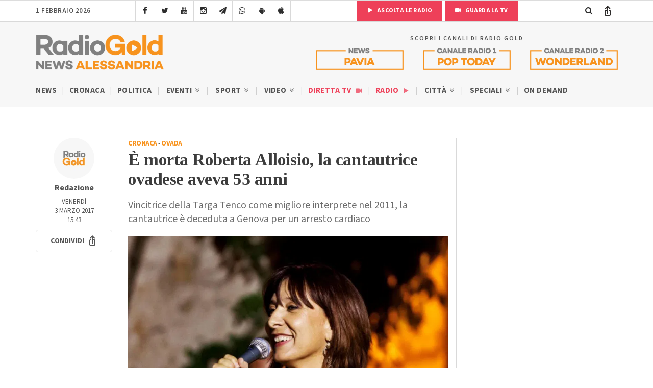

--- FILE ---
content_type: text/html; charset=utf-8
request_url: https://www.google.com/recaptcha/api2/anchor?ar=1&k=6LfWpc0oAAAAAF8ZdAOiIm8uzLlITPXnKvdTjBnt&co=aHR0cHM6Ly9yYWRpb2dvbGQuaXQ6NDQz&hl=en&v=N67nZn4AqZkNcbeMu4prBgzg&size=invisible&anchor-ms=20000&execute-ms=30000&cb=y8unj43aq6p4
body_size: 48815
content:
<!DOCTYPE HTML><html dir="ltr" lang="en"><head><meta http-equiv="Content-Type" content="text/html; charset=UTF-8">
<meta http-equiv="X-UA-Compatible" content="IE=edge">
<title>reCAPTCHA</title>
<style type="text/css">
/* cyrillic-ext */
@font-face {
  font-family: 'Roboto';
  font-style: normal;
  font-weight: 400;
  font-stretch: 100%;
  src: url(//fonts.gstatic.com/s/roboto/v48/KFO7CnqEu92Fr1ME7kSn66aGLdTylUAMa3GUBHMdazTgWw.woff2) format('woff2');
  unicode-range: U+0460-052F, U+1C80-1C8A, U+20B4, U+2DE0-2DFF, U+A640-A69F, U+FE2E-FE2F;
}
/* cyrillic */
@font-face {
  font-family: 'Roboto';
  font-style: normal;
  font-weight: 400;
  font-stretch: 100%;
  src: url(//fonts.gstatic.com/s/roboto/v48/KFO7CnqEu92Fr1ME7kSn66aGLdTylUAMa3iUBHMdazTgWw.woff2) format('woff2');
  unicode-range: U+0301, U+0400-045F, U+0490-0491, U+04B0-04B1, U+2116;
}
/* greek-ext */
@font-face {
  font-family: 'Roboto';
  font-style: normal;
  font-weight: 400;
  font-stretch: 100%;
  src: url(//fonts.gstatic.com/s/roboto/v48/KFO7CnqEu92Fr1ME7kSn66aGLdTylUAMa3CUBHMdazTgWw.woff2) format('woff2');
  unicode-range: U+1F00-1FFF;
}
/* greek */
@font-face {
  font-family: 'Roboto';
  font-style: normal;
  font-weight: 400;
  font-stretch: 100%;
  src: url(//fonts.gstatic.com/s/roboto/v48/KFO7CnqEu92Fr1ME7kSn66aGLdTylUAMa3-UBHMdazTgWw.woff2) format('woff2');
  unicode-range: U+0370-0377, U+037A-037F, U+0384-038A, U+038C, U+038E-03A1, U+03A3-03FF;
}
/* math */
@font-face {
  font-family: 'Roboto';
  font-style: normal;
  font-weight: 400;
  font-stretch: 100%;
  src: url(//fonts.gstatic.com/s/roboto/v48/KFO7CnqEu92Fr1ME7kSn66aGLdTylUAMawCUBHMdazTgWw.woff2) format('woff2');
  unicode-range: U+0302-0303, U+0305, U+0307-0308, U+0310, U+0312, U+0315, U+031A, U+0326-0327, U+032C, U+032F-0330, U+0332-0333, U+0338, U+033A, U+0346, U+034D, U+0391-03A1, U+03A3-03A9, U+03B1-03C9, U+03D1, U+03D5-03D6, U+03F0-03F1, U+03F4-03F5, U+2016-2017, U+2034-2038, U+203C, U+2040, U+2043, U+2047, U+2050, U+2057, U+205F, U+2070-2071, U+2074-208E, U+2090-209C, U+20D0-20DC, U+20E1, U+20E5-20EF, U+2100-2112, U+2114-2115, U+2117-2121, U+2123-214F, U+2190, U+2192, U+2194-21AE, U+21B0-21E5, U+21F1-21F2, U+21F4-2211, U+2213-2214, U+2216-22FF, U+2308-230B, U+2310, U+2319, U+231C-2321, U+2336-237A, U+237C, U+2395, U+239B-23B7, U+23D0, U+23DC-23E1, U+2474-2475, U+25AF, U+25B3, U+25B7, U+25BD, U+25C1, U+25CA, U+25CC, U+25FB, U+266D-266F, U+27C0-27FF, U+2900-2AFF, U+2B0E-2B11, U+2B30-2B4C, U+2BFE, U+3030, U+FF5B, U+FF5D, U+1D400-1D7FF, U+1EE00-1EEFF;
}
/* symbols */
@font-face {
  font-family: 'Roboto';
  font-style: normal;
  font-weight: 400;
  font-stretch: 100%;
  src: url(//fonts.gstatic.com/s/roboto/v48/KFO7CnqEu92Fr1ME7kSn66aGLdTylUAMaxKUBHMdazTgWw.woff2) format('woff2');
  unicode-range: U+0001-000C, U+000E-001F, U+007F-009F, U+20DD-20E0, U+20E2-20E4, U+2150-218F, U+2190, U+2192, U+2194-2199, U+21AF, U+21E6-21F0, U+21F3, U+2218-2219, U+2299, U+22C4-22C6, U+2300-243F, U+2440-244A, U+2460-24FF, U+25A0-27BF, U+2800-28FF, U+2921-2922, U+2981, U+29BF, U+29EB, U+2B00-2BFF, U+4DC0-4DFF, U+FFF9-FFFB, U+10140-1018E, U+10190-1019C, U+101A0, U+101D0-101FD, U+102E0-102FB, U+10E60-10E7E, U+1D2C0-1D2D3, U+1D2E0-1D37F, U+1F000-1F0FF, U+1F100-1F1AD, U+1F1E6-1F1FF, U+1F30D-1F30F, U+1F315, U+1F31C, U+1F31E, U+1F320-1F32C, U+1F336, U+1F378, U+1F37D, U+1F382, U+1F393-1F39F, U+1F3A7-1F3A8, U+1F3AC-1F3AF, U+1F3C2, U+1F3C4-1F3C6, U+1F3CA-1F3CE, U+1F3D4-1F3E0, U+1F3ED, U+1F3F1-1F3F3, U+1F3F5-1F3F7, U+1F408, U+1F415, U+1F41F, U+1F426, U+1F43F, U+1F441-1F442, U+1F444, U+1F446-1F449, U+1F44C-1F44E, U+1F453, U+1F46A, U+1F47D, U+1F4A3, U+1F4B0, U+1F4B3, U+1F4B9, U+1F4BB, U+1F4BF, U+1F4C8-1F4CB, U+1F4D6, U+1F4DA, U+1F4DF, U+1F4E3-1F4E6, U+1F4EA-1F4ED, U+1F4F7, U+1F4F9-1F4FB, U+1F4FD-1F4FE, U+1F503, U+1F507-1F50B, U+1F50D, U+1F512-1F513, U+1F53E-1F54A, U+1F54F-1F5FA, U+1F610, U+1F650-1F67F, U+1F687, U+1F68D, U+1F691, U+1F694, U+1F698, U+1F6AD, U+1F6B2, U+1F6B9-1F6BA, U+1F6BC, U+1F6C6-1F6CF, U+1F6D3-1F6D7, U+1F6E0-1F6EA, U+1F6F0-1F6F3, U+1F6F7-1F6FC, U+1F700-1F7FF, U+1F800-1F80B, U+1F810-1F847, U+1F850-1F859, U+1F860-1F887, U+1F890-1F8AD, U+1F8B0-1F8BB, U+1F8C0-1F8C1, U+1F900-1F90B, U+1F93B, U+1F946, U+1F984, U+1F996, U+1F9E9, U+1FA00-1FA6F, U+1FA70-1FA7C, U+1FA80-1FA89, U+1FA8F-1FAC6, U+1FACE-1FADC, U+1FADF-1FAE9, U+1FAF0-1FAF8, U+1FB00-1FBFF;
}
/* vietnamese */
@font-face {
  font-family: 'Roboto';
  font-style: normal;
  font-weight: 400;
  font-stretch: 100%;
  src: url(//fonts.gstatic.com/s/roboto/v48/KFO7CnqEu92Fr1ME7kSn66aGLdTylUAMa3OUBHMdazTgWw.woff2) format('woff2');
  unicode-range: U+0102-0103, U+0110-0111, U+0128-0129, U+0168-0169, U+01A0-01A1, U+01AF-01B0, U+0300-0301, U+0303-0304, U+0308-0309, U+0323, U+0329, U+1EA0-1EF9, U+20AB;
}
/* latin-ext */
@font-face {
  font-family: 'Roboto';
  font-style: normal;
  font-weight: 400;
  font-stretch: 100%;
  src: url(//fonts.gstatic.com/s/roboto/v48/KFO7CnqEu92Fr1ME7kSn66aGLdTylUAMa3KUBHMdazTgWw.woff2) format('woff2');
  unicode-range: U+0100-02BA, U+02BD-02C5, U+02C7-02CC, U+02CE-02D7, U+02DD-02FF, U+0304, U+0308, U+0329, U+1D00-1DBF, U+1E00-1E9F, U+1EF2-1EFF, U+2020, U+20A0-20AB, U+20AD-20C0, U+2113, U+2C60-2C7F, U+A720-A7FF;
}
/* latin */
@font-face {
  font-family: 'Roboto';
  font-style: normal;
  font-weight: 400;
  font-stretch: 100%;
  src: url(//fonts.gstatic.com/s/roboto/v48/KFO7CnqEu92Fr1ME7kSn66aGLdTylUAMa3yUBHMdazQ.woff2) format('woff2');
  unicode-range: U+0000-00FF, U+0131, U+0152-0153, U+02BB-02BC, U+02C6, U+02DA, U+02DC, U+0304, U+0308, U+0329, U+2000-206F, U+20AC, U+2122, U+2191, U+2193, U+2212, U+2215, U+FEFF, U+FFFD;
}
/* cyrillic-ext */
@font-face {
  font-family: 'Roboto';
  font-style: normal;
  font-weight: 500;
  font-stretch: 100%;
  src: url(//fonts.gstatic.com/s/roboto/v48/KFO7CnqEu92Fr1ME7kSn66aGLdTylUAMa3GUBHMdazTgWw.woff2) format('woff2');
  unicode-range: U+0460-052F, U+1C80-1C8A, U+20B4, U+2DE0-2DFF, U+A640-A69F, U+FE2E-FE2F;
}
/* cyrillic */
@font-face {
  font-family: 'Roboto';
  font-style: normal;
  font-weight: 500;
  font-stretch: 100%;
  src: url(//fonts.gstatic.com/s/roboto/v48/KFO7CnqEu92Fr1ME7kSn66aGLdTylUAMa3iUBHMdazTgWw.woff2) format('woff2');
  unicode-range: U+0301, U+0400-045F, U+0490-0491, U+04B0-04B1, U+2116;
}
/* greek-ext */
@font-face {
  font-family: 'Roboto';
  font-style: normal;
  font-weight: 500;
  font-stretch: 100%;
  src: url(//fonts.gstatic.com/s/roboto/v48/KFO7CnqEu92Fr1ME7kSn66aGLdTylUAMa3CUBHMdazTgWw.woff2) format('woff2');
  unicode-range: U+1F00-1FFF;
}
/* greek */
@font-face {
  font-family: 'Roboto';
  font-style: normal;
  font-weight: 500;
  font-stretch: 100%;
  src: url(//fonts.gstatic.com/s/roboto/v48/KFO7CnqEu92Fr1ME7kSn66aGLdTylUAMa3-UBHMdazTgWw.woff2) format('woff2');
  unicode-range: U+0370-0377, U+037A-037F, U+0384-038A, U+038C, U+038E-03A1, U+03A3-03FF;
}
/* math */
@font-face {
  font-family: 'Roboto';
  font-style: normal;
  font-weight: 500;
  font-stretch: 100%;
  src: url(//fonts.gstatic.com/s/roboto/v48/KFO7CnqEu92Fr1ME7kSn66aGLdTylUAMawCUBHMdazTgWw.woff2) format('woff2');
  unicode-range: U+0302-0303, U+0305, U+0307-0308, U+0310, U+0312, U+0315, U+031A, U+0326-0327, U+032C, U+032F-0330, U+0332-0333, U+0338, U+033A, U+0346, U+034D, U+0391-03A1, U+03A3-03A9, U+03B1-03C9, U+03D1, U+03D5-03D6, U+03F0-03F1, U+03F4-03F5, U+2016-2017, U+2034-2038, U+203C, U+2040, U+2043, U+2047, U+2050, U+2057, U+205F, U+2070-2071, U+2074-208E, U+2090-209C, U+20D0-20DC, U+20E1, U+20E5-20EF, U+2100-2112, U+2114-2115, U+2117-2121, U+2123-214F, U+2190, U+2192, U+2194-21AE, U+21B0-21E5, U+21F1-21F2, U+21F4-2211, U+2213-2214, U+2216-22FF, U+2308-230B, U+2310, U+2319, U+231C-2321, U+2336-237A, U+237C, U+2395, U+239B-23B7, U+23D0, U+23DC-23E1, U+2474-2475, U+25AF, U+25B3, U+25B7, U+25BD, U+25C1, U+25CA, U+25CC, U+25FB, U+266D-266F, U+27C0-27FF, U+2900-2AFF, U+2B0E-2B11, U+2B30-2B4C, U+2BFE, U+3030, U+FF5B, U+FF5D, U+1D400-1D7FF, U+1EE00-1EEFF;
}
/* symbols */
@font-face {
  font-family: 'Roboto';
  font-style: normal;
  font-weight: 500;
  font-stretch: 100%;
  src: url(//fonts.gstatic.com/s/roboto/v48/KFO7CnqEu92Fr1ME7kSn66aGLdTylUAMaxKUBHMdazTgWw.woff2) format('woff2');
  unicode-range: U+0001-000C, U+000E-001F, U+007F-009F, U+20DD-20E0, U+20E2-20E4, U+2150-218F, U+2190, U+2192, U+2194-2199, U+21AF, U+21E6-21F0, U+21F3, U+2218-2219, U+2299, U+22C4-22C6, U+2300-243F, U+2440-244A, U+2460-24FF, U+25A0-27BF, U+2800-28FF, U+2921-2922, U+2981, U+29BF, U+29EB, U+2B00-2BFF, U+4DC0-4DFF, U+FFF9-FFFB, U+10140-1018E, U+10190-1019C, U+101A0, U+101D0-101FD, U+102E0-102FB, U+10E60-10E7E, U+1D2C0-1D2D3, U+1D2E0-1D37F, U+1F000-1F0FF, U+1F100-1F1AD, U+1F1E6-1F1FF, U+1F30D-1F30F, U+1F315, U+1F31C, U+1F31E, U+1F320-1F32C, U+1F336, U+1F378, U+1F37D, U+1F382, U+1F393-1F39F, U+1F3A7-1F3A8, U+1F3AC-1F3AF, U+1F3C2, U+1F3C4-1F3C6, U+1F3CA-1F3CE, U+1F3D4-1F3E0, U+1F3ED, U+1F3F1-1F3F3, U+1F3F5-1F3F7, U+1F408, U+1F415, U+1F41F, U+1F426, U+1F43F, U+1F441-1F442, U+1F444, U+1F446-1F449, U+1F44C-1F44E, U+1F453, U+1F46A, U+1F47D, U+1F4A3, U+1F4B0, U+1F4B3, U+1F4B9, U+1F4BB, U+1F4BF, U+1F4C8-1F4CB, U+1F4D6, U+1F4DA, U+1F4DF, U+1F4E3-1F4E6, U+1F4EA-1F4ED, U+1F4F7, U+1F4F9-1F4FB, U+1F4FD-1F4FE, U+1F503, U+1F507-1F50B, U+1F50D, U+1F512-1F513, U+1F53E-1F54A, U+1F54F-1F5FA, U+1F610, U+1F650-1F67F, U+1F687, U+1F68D, U+1F691, U+1F694, U+1F698, U+1F6AD, U+1F6B2, U+1F6B9-1F6BA, U+1F6BC, U+1F6C6-1F6CF, U+1F6D3-1F6D7, U+1F6E0-1F6EA, U+1F6F0-1F6F3, U+1F6F7-1F6FC, U+1F700-1F7FF, U+1F800-1F80B, U+1F810-1F847, U+1F850-1F859, U+1F860-1F887, U+1F890-1F8AD, U+1F8B0-1F8BB, U+1F8C0-1F8C1, U+1F900-1F90B, U+1F93B, U+1F946, U+1F984, U+1F996, U+1F9E9, U+1FA00-1FA6F, U+1FA70-1FA7C, U+1FA80-1FA89, U+1FA8F-1FAC6, U+1FACE-1FADC, U+1FADF-1FAE9, U+1FAF0-1FAF8, U+1FB00-1FBFF;
}
/* vietnamese */
@font-face {
  font-family: 'Roboto';
  font-style: normal;
  font-weight: 500;
  font-stretch: 100%;
  src: url(//fonts.gstatic.com/s/roboto/v48/KFO7CnqEu92Fr1ME7kSn66aGLdTylUAMa3OUBHMdazTgWw.woff2) format('woff2');
  unicode-range: U+0102-0103, U+0110-0111, U+0128-0129, U+0168-0169, U+01A0-01A1, U+01AF-01B0, U+0300-0301, U+0303-0304, U+0308-0309, U+0323, U+0329, U+1EA0-1EF9, U+20AB;
}
/* latin-ext */
@font-face {
  font-family: 'Roboto';
  font-style: normal;
  font-weight: 500;
  font-stretch: 100%;
  src: url(//fonts.gstatic.com/s/roboto/v48/KFO7CnqEu92Fr1ME7kSn66aGLdTylUAMa3KUBHMdazTgWw.woff2) format('woff2');
  unicode-range: U+0100-02BA, U+02BD-02C5, U+02C7-02CC, U+02CE-02D7, U+02DD-02FF, U+0304, U+0308, U+0329, U+1D00-1DBF, U+1E00-1E9F, U+1EF2-1EFF, U+2020, U+20A0-20AB, U+20AD-20C0, U+2113, U+2C60-2C7F, U+A720-A7FF;
}
/* latin */
@font-face {
  font-family: 'Roboto';
  font-style: normal;
  font-weight: 500;
  font-stretch: 100%;
  src: url(//fonts.gstatic.com/s/roboto/v48/KFO7CnqEu92Fr1ME7kSn66aGLdTylUAMa3yUBHMdazQ.woff2) format('woff2');
  unicode-range: U+0000-00FF, U+0131, U+0152-0153, U+02BB-02BC, U+02C6, U+02DA, U+02DC, U+0304, U+0308, U+0329, U+2000-206F, U+20AC, U+2122, U+2191, U+2193, U+2212, U+2215, U+FEFF, U+FFFD;
}
/* cyrillic-ext */
@font-face {
  font-family: 'Roboto';
  font-style: normal;
  font-weight: 900;
  font-stretch: 100%;
  src: url(//fonts.gstatic.com/s/roboto/v48/KFO7CnqEu92Fr1ME7kSn66aGLdTylUAMa3GUBHMdazTgWw.woff2) format('woff2');
  unicode-range: U+0460-052F, U+1C80-1C8A, U+20B4, U+2DE0-2DFF, U+A640-A69F, U+FE2E-FE2F;
}
/* cyrillic */
@font-face {
  font-family: 'Roboto';
  font-style: normal;
  font-weight: 900;
  font-stretch: 100%;
  src: url(//fonts.gstatic.com/s/roboto/v48/KFO7CnqEu92Fr1ME7kSn66aGLdTylUAMa3iUBHMdazTgWw.woff2) format('woff2');
  unicode-range: U+0301, U+0400-045F, U+0490-0491, U+04B0-04B1, U+2116;
}
/* greek-ext */
@font-face {
  font-family: 'Roboto';
  font-style: normal;
  font-weight: 900;
  font-stretch: 100%;
  src: url(//fonts.gstatic.com/s/roboto/v48/KFO7CnqEu92Fr1ME7kSn66aGLdTylUAMa3CUBHMdazTgWw.woff2) format('woff2');
  unicode-range: U+1F00-1FFF;
}
/* greek */
@font-face {
  font-family: 'Roboto';
  font-style: normal;
  font-weight: 900;
  font-stretch: 100%;
  src: url(//fonts.gstatic.com/s/roboto/v48/KFO7CnqEu92Fr1ME7kSn66aGLdTylUAMa3-UBHMdazTgWw.woff2) format('woff2');
  unicode-range: U+0370-0377, U+037A-037F, U+0384-038A, U+038C, U+038E-03A1, U+03A3-03FF;
}
/* math */
@font-face {
  font-family: 'Roboto';
  font-style: normal;
  font-weight: 900;
  font-stretch: 100%;
  src: url(//fonts.gstatic.com/s/roboto/v48/KFO7CnqEu92Fr1ME7kSn66aGLdTylUAMawCUBHMdazTgWw.woff2) format('woff2');
  unicode-range: U+0302-0303, U+0305, U+0307-0308, U+0310, U+0312, U+0315, U+031A, U+0326-0327, U+032C, U+032F-0330, U+0332-0333, U+0338, U+033A, U+0346, U+034D, U+0391-03A1, U+03A3-03A9, U+03B1-03C9, U+03D1, U+03D5-03D6, U+03F0-03F1, U+03F4-03F5, U+2016-2017, U+2034-2038, U+203C, U+2040, U+2043, U+2047, U+2050, U+2057, U+205F, U+2070-2071, U+2074-208E, U+2090-209C, U+20D0-20DC, U+20E1, U+20E5-20EF, U+2100-2112, U+2114-2115, U+2117-2121, U+2123-214F, U+2190, U+2192, U+2194-21AE, U+21B0-21E5, U+21F1-21F2, U+21F4-2211, U+2213-2214, U+2216-22FF, U+2308-230B, U+2310, U+2319, U+231C-2321, U+2336-237A, U+237C, U+2395, U+239B-23B7, U+23D0, U+23DC-23E1, U+2474-2475, U+25AF, U+25B3, U+25B7, U+25BD, U+25C1, U+25CA, U+25CC, U+25FB, U+266D-266F, U+27C0-27FF, U+2900-2AFF, U+2B0E-2B11, U+2B30-2B4C, U+2BFE, U+3030, U+FF5B, U+FF5D, U+1D400-1D7FF, U+1EE00-1EEFF;
}
/* symbols */
@font-face {
  font-family: 'Roboto';
  font-style: normal;
  font-weight: 900;
  font-stretch: 100%;
  src: url(//fonts.gstatic.com/s/roboto/v48/KFO7CnqEu92Fr1ME7kSn66aGLdTylUAMaxKUBHMdazTgWw.woff2) format('woff2');
  unicode-range: U+0001-000C, U+000E-001F, U+007F-009F, U+20DD-20E0, U+20E2-20E4, U+2150-218F, U+2190, U+2192, U+2194-2199, U+21AF, U+21E6-21F0, U+21F3, U+2218-2219, U+2299, U+22C4-22C6, U+2300-243F, U+2440-244A, U+2460-24FF, U+25A0-27BF, U+2800-28FF, U+2921-2922, U+2981, U+29BF, U+29EB, U+2B00-2BFF, U+4DC0-4DFF, U+FFF9-FFFB, U+10140-1018E, U+10190-1019C, U+101A0, U+101D0-101FD, U+102E0-102FB, U+10E60-10E7E, U+1D2C0-1D2D3, U+1D2E0-1D37F, U+1F000-1F0FF, U+1F100-1F1AD, U+1F1E6-1F1FF, U+1F30D-1F30F, U+1F315, U+1F31C, U+1F31E, U+1F320-1F32C, U+1F336, U+1F378, U+1F37D, U+1F382, U+1F393-1F39F, U+1F3A7-1F3A8, U+1F3AC-1F3AF, U+1F3C2, U+1F3C4-1F3C6, U+1F3CA-1F3CE, U+1F3D4-1F3E0, U+1F3ED, U+1F3F1-1F3F3, U+1F3F5-1F3F7, U+1F408, U+1F415, U+1F41F, U+1F426, U+1F43F, U+1F441-1F442, U+1F444, U+1F446-1F449, U+1F44C-1F44E, U+1F453, U+1F46A, U+1F47D, U+1F4A3, U+1F4B0, U+1F4B3, U+1F4B9, U+1F4BB, U+1F4BF, U+1F4C8-1F4CB, U+1F4D6, U+1F4DA, U+1F4DF, U+1F4E3-1F4E6, U+1F4EA-1F4ED, U+1F4F7, U+1F4F9-1F4FB, U+1F4FD-1F4FE, U+1F503, U+1F507-1F50B, U+1F50D, U+1F512-1F513, U+1F53E-1F54A, U+1F54F-1F5FA, U+1F610, U+1F650-1F67F, U+1F687, U+1F68D, U+1F691, U+1F694, U+1F698, U+1F6AD, U+1F6B2, U+1F6B9-1F6BA, U+1F6BC, U+1F6C6-1F6CF, U+1F6D3-1F6D7, U+1F6E0-1F6EA, U+1F6F0-1F6F3, U+1F6F7-1F6FC, U+1F700-1F7FF, U+1F800-1F80B, U+1F810-1F847, U+1F850-1F859, U+1F860-1F887, U+1F890-1F8AD, U+1F8B0-1F8BB, U+1F8C0-1F8C1, U+1F900-1F90B, U+1F93B, U+1F946, U+1F984, U+1F996, U+1F9E9, U+1FA00-1FA6F, U+1FA70-1FA7C, U+1FA80-1FA89, U+1FA8F-1FAC6, U+1FACE-1FADC, U+1FADF-1FAE9, U+1FAF0-1FAF8, U+1FB00-1FBFF;
}
/* vietnamese */
@font-face {
  font-family: 'Roboto';
  font-style: normal;
  font-weight: 900;
  font-stretch: 100%;
  src: url(//fonts.gstatic.com/s/roboto/v48/KFO7CnqEu92Fr1ME7kSn66aGLdTylUAMa3OUBHMdazTgWw.woff2) format('woff2');
  unicode-range: U+0102-0103, U+0110-0111, U+0128-0129, U+0168-0169, U+01A0-01A1, U+01AF-01B0, U+0300-0301, U+0303-0304, U+0308-0309, U+0323, U+0329, U+1EA0-1EF9, U+20AB;
}
/* latin-ext */
@font-face {
  font-family: 'Roboto';
  font-style: normal;
  font-weight: 900;
  font-stretch: 100%;
  src: url(//fonts.gstatic.com/s/roboto/v48/KFO7CnqEu92Fr1ME7kSn66aGLdTylUAMa3KUBHMdazTgWw.woff2) format('woff2');
  unicode-range: U+0100-02BA, U+02BD-02C5, U+02C7-02CC, U+02CE-02D7, U+02DD-02FF, U+0304, U+0308, U+0329, U+1D00-1DBF, U+1E00-1E9F, U+1EF2-1EFF, U+2020, U+20A0-20AB, U+20AD-20C0, U+2113, U+2C60-2C7F, U+A720-A7FF;
}
/* latin */
@font-face {
  font-family: 'Roboto';
  font-style: normal;
  font-weight: 900;
  font-stretch: 100%;
  src: url(//fonts.gstatic.com/s/roboto/v48/KFO7CnqEu92Fr1ME7kSn66aGLdTylUAMa3yUBHMdazQ.woff2) format('woff2');
  unicode-range: U+0000-00FF, U+0131, U+0152-0153, U+02BB-02BC, U+02C6, U+02DA, U+02DC, U+0304, U+0308, U+0329, U+2000-206F, U+20AC, U+2122, U+2191, U+2193, U+2212, U+2215, U+FEFF, U+FFFD;
}

</style>
<link rel="stylesheet" type="text/css" href="https://www.gstatic.com/recaptcha/releases/N67nZn4AqZkNcbeMu4prBgzg/styles__ltr.css">
<script nonce="fl-w49fnVyRQYeSxGt8jnQ" type="text/javascript">window['__recaptcha_api'] = 'https://www.google.com/recaptcha/api2/';</script>
<script type="text/javascript" src="https://www.gstatic.com/recaptcha/releases/N67nZn4AqZkNcbeMu4prBgzg/recaptcha__en.js" nonce="fl-w49fnVyRQYeSxGt8jnQ">
      
    </script></head>
<body><div id="rc-anchor-alert" class="rc-anchor-alert"></div>
<input type="hidden" id="recaptcha-token" value="[base64]">
<script type="text/javascript" nonce="fl-w49fnVyRQYeSxGt8jnQ">
      recaptcha.anchor.Main.init("[\x22ainput\x22,[\x22bgdata\x22,\x22\x22,\[base64]/[base64]/[base64]/[base64]/[base64]/UltsKytdPUU6KEU8MjA0OD9SW2wrK109RT4+NnwxOTI6KChFJjY0NTEyKT09NTUyOTYmJk0rMTxjLmxlbmd0aCYmKGMuY2hhckNvZGVBdChNKzEpJjY0NTEyKT09NTYzMjA/[base64]/[base64]/[base64]/[base64]/[base64]/[base64]/[base64]\x22,\[base64]\x22,\x22QC1QJcKZw5nCojJaw4bDuMKFw4fCnmogXsOSfx0tch0Jw5w/c1ZWSsKyw49rPWhuXlnDhcKtw4jCl8K4w6tDVwguwqzCqDrClhHDl8OLwqw1FsOlEUp3w51QHcK3wpguI8Oaw40uwr7DiUzCksOpE8OCX8KmHMKSccKgR8Oiwrw8DxLDg37DvhgCwqRrwpI3AX4kHMK1L8ORGcOxdsO8ZsO4wqnCgV/CscKKwq0cdMOcKsKbwqcZNMKbYcOcwq3DuSQswoEQdwPDg8KAVsOHDMOtwp9jw6HCp8OcFQZOWsKiM8OLc8K0MgBAMMKFw6bCuyvDlMOswpZtD8KxA14qZMO7wrjCgsOmR8OGw4URA8Onw5IMWE/DlULDq8OFwoxhZMKsw7c7NRBBwqoFN8OAFcOjw6oPbcKKGSoBwqnCo8KYwrRKw5zDn8K6DnfCo2DCuFMNK8Kvw6czwqXCiUMgRl0hK2oowqkYKH94P8OxAH0CHF/CoMKtIcK1wqTDjMOSw7LDgB0sCcKIwoLDkS5uI8Oaw71MCXrCtSxkamckw6nDmMOVwpnDgUDDkxddLMKhXkwUwr/Dh0RrwpbDqgDCoHxEwo7CoBI5HzTDhVp2wq3DuWTCj8KowqQyTsKawoZUOyvDgjzDvU98PcKsw5sMd8OpCDQGLD5YNgjCglJuJMO4McO3wrEDFlMUwr00wozCpXdQMsOQf8KXbC/[base64]/DlcKyw414w7rDg8Krw6zDmFbDpsOhwol4LMKyYnbCrcOqw4/DjQJxPcOJw4R3wr3DmQUdw7bDn8K3w4TDu8Kpw50Ww6DCisOawo9LAAdEM3EgYTPChyVHPlEacQk0wqA9w7tUasOHw6Y1JDDDmsOkAcKwwowbw50Bw4XCo8KpaxddMETDnUoGwo7DsQIdw5PDvMOBUMK+DiDDqMOaVU/[base64]/[base64]/DqjJ+w5rDhgzCkcOvG34ew57Cl8Okw6ELw7EnK21ebDVaAsK/wrhIw50Hw7TCoXB1w4wNwrFewrAlwrvCvMOuJsOpI15+GMK3wppZG8O/w6vDocK0w4d0KcOow49eFkRWfcOoQFbCq8Kow75nw5VKw6rDlcOfNsK2WArDjMOLwo4ODMK5YSpTMsKCRwUJYWtBMsKgXmTCqCbDlixdM3LClTkYwoJxwpMzw7jCscK2wofCgMKlbsOFFW/[base64]/Du8KgBmZbCMOdw7rChVHCv8OTw5XCvAXCvgBRwpPDh8OJfMK8w4fDucKCw6vDox/[base64]/[base64]/DsBLCoAHCnsKlOCbDlH7DtH9Bw57DhwwPwptvw5HDkXfDtVJrSG3Ch24UwqrDi2fDu8OoSGDDpmIXwp1UDG3CucKbw5tVw7TCggYXBB4Pwp0YecOoNVvCmcODw7o2VsKfLMK4w4wjwpFVwqlIw4XChsKNSA/ClR7DucOOIcKaw607w7LCjsOHw5fDog7CvXLDvzo8EcKXwrIdwqpMw5Z7RMOQccOewr3Dt8OdTRfCmn/DlMO4w5HCsjzCgcKXwoN9woFBwqA1woF/[base64]/CiMKtwoTDqsObE8OAAmR0w5ljwoNBw57DqMKKw7N+EcOzQX4XFsKkw4Afw7MvYCJqw5sBVMOzw7RcwrnCosKowrdowp/DsMO9OcO/KMOuGMKVw4vDr8KLwrY1V08bTxBEC8KWw6LCpsK2wprDuMKow4xmwq5MaHcNai3Csyl/w40JHMO0wobCtivDmMKBex7CjsKwwofCmcKXBsKPw5rDrMOHw5/Cl2LCojs+wqHCkMO2wrVgw5EYwqnDqMKPw4AJDsO7KsKsGsKbw4PDnyACRBhcw7HDvRM/woTCucOYw55pD8O1w4xgw4TCqsKvw4d6wq4oBl92AMKyw4NNwo9OW3bDs8KFFhk9w6wRCk/DicOqw5FFX8KswovDjk0bwph3w4/CphPDrSVJw5zDmBAMHBtcB08zRsKRwolRwqc5fMKpwo4ow5wbdC3DhcO7w6kcw7EnBcOxwpjCg2ETwobCpWXDphkJGVw1w789GMKiBMKdw5QCw6gxGMK8w7LCp2jCjizCssOow47CoMK6IS/DpRfCgy1ZwoYAwoJjNxkrwrbCuMK1GWpqXsK9w6ttFFA7wr5JP2rCkHZEB8OFwrcew6ZdL8K6K8KqVENuw6XCsz8KEDMGAcOZw7c5LMKiw7DCkgI+wqXDksKrw5how4pkwpnCvMK6woDDj8OiFW/DnsKxwotKwp18wqlmwqR4YcKRSMKxw6c/w7Q2OCjCq2fCuMKBScOlYxcOwpMVYMKhCA/CuGwwY8OnAcKFaMKBfcOQw6bDq8OZw4PClMK4PsO9SMOJwonCi1cywo7DsRzDhcKXdWfCrFQlNsOefMOkwpDCqScqScKqMcOTwroSaMO+V0MmcyrDlCNNw5zCvsKrwrFKw5ksIl48HwHDiBPDs8KVw617QDF5wp7DnT/Dl317bRclc8OiwpJEFA53B8Oiw4zDgsOGTcK9w759BWAHFsOAw7QqHcKcw63DoMOVIMOBEzdyworCkGnDlMOLLijCisOlXmEJw4bDjX/Dv2XCt3wawrtrw5kkw7RowqDCqijClwHDpQBXw5cEw4YzwpLDiMK3wozDgMO1NAbCvsOoWz5cw6Z1wqI4woRSw7cjDF9jw5fDgsORw6vCv8KlwrlaKRUpwosAdVXDpcKlworCj8Kyw79aw7MnXGZCGQFLSWRPw552wp/Cj8K2wqvColXDpMKIw5nChmM4w7QxwpRsw63CiyzDncKRwrnDoMOIw6TDogVkQsO8XcK2w59ZSsOjwrjDlMKTJ8OhVsKGwr/[base64]/CVpUwqbDpR/Cg8OlwoHCiATDssKXFcKzBMOnw4tGXzwYwrhDw6k0VzjCp2/Cp1zCjSnCsC3DvcKXAMKfwo0gw43Du2jDsMKWw6lYwqTDpsOsLn11D8OeOcK9wpkfwqVLw5k7aEjDoxjDsMOiQB3Ch8OcOkkMw5VAbsK5w4ICw7xIeEI5w4bDuSzCpTbDmMOaHcOGNWfDny84W8Kcw4HDq8OtwqLCtW9mPyXDvG/CkcK6w5/DpQ3ClhXCuMKsRgDDrkzDj3zDjznDgm7Cs8KBwqw2RcK+WV3Ckm5RJBjCgcOGw6EXwq9pScKywpM8wr7DpMOYw58OwrjDk8Odw5fCtn7CgSMtwrjDgx3CmCknZnBGW3YjwrNsUMO5wr9Hw7lpwpDDtz/DqXRCNCpjwo/[base64]/wqDCtcO6wpwGw5VRw5oawoZ2woA3DcOYJMKBDsOMccKNw4EdPsOjfMO5w77DhwDCqMO3NC3Cn8OuwoM6wqdaexRidRnCm35dwo3DusOVQVsHwrHCshXDoywresOWQ211PxM/O8K1J3RqJ8OCC8OcX2fDoMOTdmfDq8KxwpJjeEXCosK5wqXDnk7Ct3jDumpzw5zCo8KkNMO4SMO/T0vDi8OdbMOvwobChRjCiSFdwrbCsMKtwpjCk0/Dm1rDq8OWFcOBRkgcasKZw4/CgcODwrkJw4PCvMKgWsOtwq1lwrwELDrDh8Kywos3d30wwoVAMEXCvjjCh1rCgkhRwqcYQMKpw77DtAhjw7xIFX3Csi/Cv8KNQHw5w5RQU8K3w5NpQ8Khw4tPKlfDohfDkiRXw6rDr8KqwrJ/w5F3BVjDkMO/w77CrihywpvDigLDpsOgPSYGw5xoDsORw699OcOtUsK0VMKPwpjCuMK7wpEzOsKCw5sLCUrClQVQIXXDj1pQOsKJQ8OcJDVow5BVw5HCtcO9XsOXw5HDmcOGAMKyd8OyWMKqwpTDr2/[base64]/DkWbCncKleMKCGsOZGAHDiMO2wp9TJDHDlkphwpBSwpfDmCoEw4E4RVNLY1rCuXAVGsKLFsKVw4BPZsOtw5HCgcO+wq8JIiTCjcOPw4/DtcKRBMK9J0o9A08Iw7cfw7E/wrh6wq7CoELCpMKBw5Nxwr5yIMOCLQjCsTVywpHCgcO8wqPClC7ChwcVcMK0Z8K/JMOjNsKQD1TCpRIDOC4BdXnDliNbwo/CicOPQMK3wqkdacOBbMKFKcKETHRmQCZvCSzCql4NwqJ7w4fDkEdSX8K0w4zDp8OhB8Kyw7RtKktZL8OCw4zCgxzDtG3Cr8OwQxASwqQyw4Vxa8KiKTbDk8Ocwq3CmRHCoRlhw6vDvh/DkyPCnwR8wr7DscO7wqwdw7cObMKLNnzCrMKPEMO3worDohwfwp3DgsODCHM6dcOpa3olE8KeX0fChMKbw6HDizhVOTpdw5/DhMOcwpdmwq/DqkXCjxVhw67DvCxOwrNUQzoyMmDCjsK/wozCvMK+w6NuJS/CtD5PwpZwLMKqY8KjwonCrQsUazHClm7DvHwZw6Eow4bDtydLcWRABcKBw5pawpNOwqwNwqbDnD/CpVXCicKUwqPDhRkgasKgwpLDrgtnSsOGw4bDtMKHwqjCsW7Cp2gHXsO1LsO0IMKXw6PCjMKgLQ8rwqHCqsOfITkIN8KdezTCo3o4wpdcX2FZdsOuW1zDjkPCiMOzO8OBQSTCoXAJb8KWUsKPw7LCsHRNUcOGwofCjcKKw6fDkR17w7JhFcOOw6NEGG/DlUlVNUdtw7snwoc1ZsOeNBZUT8OocGzDoQ8iaMO6wqw3w57Cl8OvbsKWw4DDlsK/wq0VOC3DusKywp7CoX/CkF0qwqM2w6FIw7rDrmrDt8OuHcKQwrEEHMOvM8KiwqJmAMOawrN7w6jDnsKFw6jCqmrCj3l/NMOfw5o7Pz7CgcKKFsKeZMOBcx8wM03Cm8OYViADXMOJRcOew4IoOyLDqXsYDykvwpxBw4UVYcKVR8KUw57DoinCp3BXVinDrSDDqsOgCMKebwc+w6ckfxrCok5uwqcVw6fDsMK9JkHCq1PDqcKKSsK2ZMOIw7xqZcO9D8KUWk/DiQJdJcOswpDCiCwWwpXDjMOUdcOqQ8KMAy9gw5Zxwrxww4gAfi4GeRPCgBDCicOMJjQCw7TCn8O0wqzChDx/[base64]/Cm8KHw6PDtUrCosOcBAxuamjDkMOiw7gAHycuwovDkWlXd8Kmw5QqYMO0HxTChTbDlEPCg0NLEmvDrcK1wrhmF8KhFCzCvMOhGGNcw43Di8KewrzCn3jDuzAPw6M0K8OgCcKTXGQ1wqvCpV7DncOldz/DikNNw7bDt8Kkw5IWeMOfd13CtMOqRm7CgDNrQcOrLcKcwpDCh8KSYcKZKcO3JlJPwpfDiMK6wp7Dl8KABQDDgsOzw5F/P8KLw6jDsMKrw5lXNDbCj8KVPxUyVgfDusO7w43CrMKIexUnKcORRsOuwp05w54sWFjCtMOrwpoJwojCnWjDtH7DgMOVTMKtejAxHMKDw55Dwq/Dgh7Dl8OuYMOxcjvDtcKgUsKUw5cgXBY+Ih5yAsOvY3nCrMOvRcO0w7zDlsKuE8OGw5ZEwo3CpsKtw4whwpIJDcO7Ng5Cw6hkbMOYw6trwqAbwrLDncKswpfCkBLCuMK/SMK+HFh5aWxZQcOTYcODw4hFw6DDjMKJwpjClcKPw5PCv31TAQ44PgN+VTtvw5vCicKPL8OCVAjDpGPDhMObw6zCoz7DksOswrxRCwrDtTluwolVH8O2w7kmwpRnKxDDi8ObF8OBwr5mSw4yw77Cg8OiAj7CvMO/w7TDg0vDrcKMBXEyw61Iw4BDa8OLwrQHVV/[base64]/CsMOEw7BZw4FWNcO8VsKiB8KWw5jDg8KLwq7CmhXCtR7Cr8OzEcKfwq3CmMKJVcK/wqo9b2HCu07DvjZ1wonChgEiwq3Dq8OTGcOJVsONcgXDkmzCnsOPP8O5wqxJw7vCh8KUwqzDqzk6PMOsEkDCqyjClBrCrmrDozUNwrgTAcK7w5bCmsK5wo5WTnHClWtDDXTDg8OsbcK/JG0ew44LRsO9dsOCwpPCjMOVNhbDqMKDw5LDszZLwq7CvcOcPMOBT8OfRQLDt8ORNsOkLAJcwr5NwpfCs8O1fsOGJMOEw5zCkR/[base64]/DjTPDvFoGJj45A0vDg8KDw6BcQ083w5rDksOcw4LDsX/CocOeUXUzwpDDvGBrOMK0wrXCv8OrbMOjG8OhwoHDul19DXPDhzbCtsOPwp/Dh2vDj8OtDmPDj8KIw759BG7Cj07CtBrDtgrCiRcGw5fDl2p3ZhQbaMKVFRITWXvCmMOTcSU4G8KbS8OAwqkzw4B3esK9YG8YwqHCnMKvESzCr8KfCsKww61wwoAyeH94wqvCsVHDnj5ow6p3w7I6D8OTwr5bcBnCtcKxWXg/w7DDjcKDw7PDrsOgwqHDuk3DhyPCvlDCuUbDp8KcYUTCrV0JAMK5w751w7XClEvDtsOPOGHDoGTDpsOtQsOCOcKGw5/CrFQ6w4UJwp8DK8O0wpRVw6zCoWrDncOqE0fCnjwCYsO9KXzDvio/[base64]/DpjTCpsKUwovCgiHCjmbDil45wqrDryRXwp/DgDwbQcO9GwoAbsKqfcKsWSfCtcK1OMOGwojDvsODIhxvw7ZOcTUow6RHw4bDmcORw4HDoi7DosKow4V3TsOQZ0TCn8OFXnh8wqTCv3XCp8KrA8KAQx9QJTrDpMOpw6HDgGTClzzDjcOOwpAwKMOwwpbDqz/CjwsKw5pxJsOvw6HCpcKEw4vCusOHTBLDpMOkOWPCvVN0WMKiwr4NLB9AZDdmw45swrhDYlwDwqHCpMOmaG3DqC0eSsKSaVzDucKne8OYwocPPXvDssKBalLCpMK/[base64]/DpTUdXwvDo8OPZcOywpnDpMKSd8KSfcOOIWrDhMKZw5fDkzhUwo7DkcKzFcOYw7UyHsKkworCqn9qA2VOwqglEj3Ch3NkwqHCl8KqwpA+woPDlcOPwpDCvcKxE3TCuXLCmA/Dj8O6w7lDSsK/WcK5wopfFjrCv0PCmFQNwrhqOTnCqsKlw4HDsz0tHCtiwqpCwqZFwoZqGgjDvVrDiFJpwrdxw6whw5J0w77DgV3Dp8KGwqzDlsKQcDEcw5DChiDDtcKpwp/[base64]/Zw7CmG3DkjYow5HCmV/DnMOvI0NsScKcwp7DsX3CkD8iMzrDjsOBwp0Kw6J5GsK/w4fDvMKGwrHDqcOgwpzCvcOnAsOTwo7ChhnCiMKhwoUlRsK3HQp8woPChMOTw5jDmSfCnz0Nw7DDunlGw51cw4vDgMOFPRTDg8Onw7pPw4TCnWM7AAzDkG3CqsKlw4/CiMKlScKJw7p1P8OYw4fCp8OJbiPDoGjCtUp0wpvDjgLCoMKnMjdcFFLCj8OdZsKNfRvCuSjCjcOHwqYmwo3ChzbDvlhTw67Dq2fCpBXDi8OMTMKywrPDn1g0A2/DhUw6IcORRsOkBURsLUrDuGlCTHDCtRUYw6RuwqHCocObQ8OTwqTDmMOGwrbCkiVVcsK1G0vDsjpgw4DDgcKDLU1BXcOaw6UHw64AMgPDuMKjacKPQW3Cm2LDm8OGw4JNZyo+dn0xw4Jgw7lnwq/DmcKuw6vCrzbClCloU8Khw6YmGRjCpMK2w5JMNjNOwr8OL8KocAvDqg8yw5nDrQrCsXMYYW8OKx3DqhAOwr7Dt8O0fyd/IsKGwq9OXMKhw4/DuVcnPm4ddsOnNMKswpvDocOlwpAQw5vDhBTDqsK7w4Qlw59SwqgbXlDDqQ01wpjCnDLDjsKiBMKqwrUAwpvCvcK/R8O7YsO9wrFJUnDCkTpbH8Kyb8O5H8KewpwVJkPCmcO/a8KZw4DDosKfwrkvJktXwoPCjMKcHMODw5YnTXbDljrCr8OjTsOuBGkow43Dh8KswrwnY8OOw4FnJ8OjwpB9OsKIwpp3T8KZOAcQwpsZw47Cg8ORw5/CgsK0SMOJwp/[base64]/[base64]/cMOww7pufFR4c2LChsO8EB/DlALDpG3DviHDlVFzD8KrZ04xw6fDp8KIw61Owq5MPMOXcxXCqAvCusKrw55taEHDuMOOwq8bZMO/w5TDisK8XcKWwoPCoVhqwrbDpX1VGsOYwq/DiMO8E8KdAsOTw6gwJsKLw44AJcOAwq3DgWbCvcKucwXCjsOzZcKjFMOzw5jCocOQdHLCuMO+w4XDssKBL8Ksw6/Di8O6w7tPw4IzIR05w4VmSgY2Zh3Dk3nDmcO2AsKWd8O+w5UJIsOPDMKcw6o2wrjCnsKWw6bDqxDDg8O2TcKmTCtNQCXDrMKXPMKOw7jCisKpwoRUwq3DoRwbLnTCtxBMW3YGF0c/w49kI8OzwpU1Fw7CrE7DpsOLwo4OwrdsEMOUBnXDolQcbMKeIxYcw67CgcO2RcKsHWUDw71eMlHCsMKQPwbDhWkRwojCisOcw5kKw7DCn8KpdMO5M3vDt1fCusOyw5nCi1I0w5vDnsOiwrPDrBN7w7ZYwqc4WcKlP8Kxwp/Dh2dSw4wTwpzDgxIGw5bDvsKxQAHDgcOUGMOPH0QtD0zCig1Lw6HDpsOIesKKwpXDjMOYVScgw5Iawp8zcMO+IcKDJC8iC8KBVGUSw4MIEMOGwprCkXQ0bcKLeMOvE8KDw5Qwwoc6wq3DpMKrw4TCugkXQnfCl8KXw4Ykw5UUFgHDuBnDrcObKDzDuMKVwr/[base64]/ZDLCrmbCr8OPLsKCZx/Ct8KOw6PDuz/ChsOiWAl/wqhufUbDhlsTwqcjAMKewrA/OsOray/[base64]/C8KWC15tw65IwqVUC8O1w7/CknDDiCMEKcKYOsOgwrPCmMKvw5nDu8OYwp3CmMK5WMOyPDgLIcKQLEnDucKVw5IoZW0wLlDCmcKGw6XDvG4ew5xawrUuTkLDksOPw57ChcOMwoRvPMObwq7CnVDDkcKVNQgNwqLDlmQkM8OTw6hOw6YeCcOYflxGHlF7w5k7wp3CpQYPwozCpsKeFmrDjcKhw5/DnsOlwoHCscOqwq5PwoF5w5vDimt5wonDu1Q7w57DucK9wqRPw6zCoz49wp7Cu2DDi8KKwq8Hw6Y9QsO5IR58w5jDpxLCoDHDk0fDolzCi8KsKVNAwppZw5vDnD/DicOuwo4ow49yf8O/w47DmsOcwrHCiQQGwr3DqcO9Mgg0wpPCkBkPckI1woXCl2Y/TWDCiy3DgXbCi8OYw7TDjUPDhSDDm8KKBwpLwrfDlcK5wrPDsMOpD8KBw7I/TB/DvT8zwojDllAvU8KCTMKhcxDCusOmPsOiUsKSwphZw5XCsVfCgcK0TMO6ScOiwqRgBMK/w7NBwrbDpMObb0M3a8Okw718QsK/UEjDocOxwpR8YcO/w6HCrhjCtTliw6Yswq1WKMKNUMK1ZhPDvWU/bMKcwqnCjMKUw4fCr8OZwoTDoxrDsWDCusKXw6jCl8KJwqjDgnXDk8K6SMKYLGPCisO8wqnDrsKaw6jDhcO2w64sacOKwr09bxYyw7svwqZeKcKGwq7CqknCisOnwpXCicOcOAIVwpEiw6LCkMK9wqluNcK6LgPDp8O9wozCu8OhwovCuj/DkSTDpcOZw6rDiMKSwpoiwo1iOMKVwrcnwo10Z8OmwqVBVsKQwph0QMKgw7ZFw7pkwpLCiiLDuE/CpDXCucO9FcKJw4hWwoLDjsO7E8OnKT8SVMKwXwl/LcOkJ8KIccOyM8O+wrzDj2nDhcOTw4LDmzfCvSkBbz3CsTsNw45kw7A/w5nCjxvCtknDmsKMVcOMwoxIwrzDksOkw4fCpUZPbcK9HcKYw6nCtMOReQQsDQXCiVYswpjDuWtwwq/CoW3CgHUMw4U1Kh/CnsOew4tzw5jDhFE6F8KVDMKYQsOmcRhQEsKrccOcw4VuVlnDqmfCisKec3NCIRJJwoA+EcKfw794w6HCjnJew6/DlS7DgsOkw4XDvDDDlRPDiEZawpTDtAJyRMOaA3nCiz/Cr8KLw5g7SyZRw4hPf8OPdMOPJkMNEzfDjmTDlcKMAsK/[base64]/DvcOnQgRXLQR4D0ozwrnDsGhif8Ojwp8AwqdmO8KNTcK0OcKJwqLDu8KnKcKpwqjCvMKtwr8Tw4k4w4k1T8Kpe2xGwpDDtcOiwqbCtcOHwoPDmVPCrWLDn8OOwpx/wprCjcODc8KlwplJfsOTw7zCnD0TKMKZwo4mw50Awp/Dg8KBwqBdG8K9VsKJwo/Dij3Ci2nDkSRlRCQ7IHzCnMKLBcO5HXhoEE/DhAFUIgBGw4kXf1HDqBA2DhnCtzNbwr90wplUOsKVacOUwqrCvsOvR8KwwrA7TwpGRcKowrnDr8Ofw7hNw5Z+w6vDr8KyQ8OSwpoHQ8KfwqIEw5HDusOdw5FEL8KbKcOlYsOnw5JZw7tmw4oEw7XCiig1w6LCocKYw4FIKMKIHTrCqsKTciLCrl/[base64]/AQZ1wqrDnB1bw6/ClD3Dq8Obwqk2f8OSw7h4f8KhXsKQw5wCw5PDjcKSeiHCicKaw4PDtsOcwqzCtMKPUSFEw5MjUkbDicK4wr/DucOyw4bCmcOVw5TCsAXDv2xNwprDu8KkEytZLCbDiiZcwpbCg8Kvw5vDtH/DoMOvw4Bww63Ck8Ksw5xPa8OKwpzChQ3DkC3DkVF5ch3CpmMkQXYmwrg2Q8OFchotZiPDl8OHw71Tw6R/w5bDux/CkmfDq8OlwpfCssKuwq4fD8OtdMO0KE4mEcK2w7vClRVjG2/[base64]/Cg8OAL3rDmcKCwoDDgsKgcg7DrzJzwq5NFsK4wqXDgwRtw70vdsOybXYGRnAiwqTDo1oLJ8KRasOZAEE/a0hgGMOjw6TCoMKRf8ORJwY7RXPDvylJeG7CnsK3wrHDunbDkH/[base64]/DosObw4TCgsOBH8OJw5fCp3QIwoVga3U+I3zCkMO3fcKYw6hqw4HCoDLDslHDhEdQQsKmRlYibgJeVMKdM8O/w5PConvCl8Ksw4gFwqbDlCnDjMO7RMOTO8OiA15mTEgrw75ubF7Du8KhejUXw7TDtCFyRsOeInzDohbCt0sLBcK3NAnDksOOwrjCk3kOwqjCmwppNsOMD0E/cFzCoMKwwp5meyjDsMOMw6rCk8O7w7gPwoPDqsORw5fDm3vDh8Kzw4vDqhrCrcK0w6nDvsO+HGbDr8KxJMOhwo8vTcKjAsOFCcK3Pl8rwoU8SsOTMW/DjzfDpHzCjcOYZxPChljCuMOEwonCmFbCgsO0wq8hNnI/wq5cw60jwqPCusK1VcK/CsK/[base64]/Cu0HDqW02w7tgF0vCmsOrwr49R8OwAsKfLkRDw4HDtl8Jw75wd3fDn8OsPWZWwptnw4DCtcO7w6kPwpbChsOeVMK+w6QqcBhePBdwcMO3E8O0wp41wrUZw7llO8OTYnMxASM6wobCqWnDiMK9ODEGCToVwoTCmwdjVFtTAkjDlXDCpgEzPndIwq3DmF/Cgm9ydz9XC1oyCsOtw6gxfhbCnMKJwqo1wqoOXMOdJcO0FlhrXcOhwqRyw4New7jCgcO9XMKbGnDChMOuJ8Kdw6LCtABXwoXDulTCl2rCpMOqw4rCtMO9w4U/wrI7NTNEwqoPJVh/w6LDmsKJEMKrw6vDosKbw5ErZ8KvGCwDw6cTZ8OEwrg2w60dX8KUw6UGw6hYwoDDoMO5OwnCgWjCg8OcwqXDjlVcXsO/w77DnDEJPGrDmHcxw7YlTsOfw4dTQW3DosO9YjQEwp5jZcOxwovDksKxEMOtb8Kyw7PCo8KCUiMWwr46JMONccOwwqvCiHDCq8OmwoXCvQk6LMOgABTDvRhPwqc3f08Xw6jCh24ewqzCucOaw6lsR8KewpDCnMOlOsOHw4fDjMKCwrrCjHDCll9QWmTDgcKiF2d+wr/DhcK1wq9Cw7rDssOzwrXCr25pXGk+wo04woTCoU0hw5IYwpMZw5XCkcO0UsKNYcOswo3CqcKAwozCi0ROw47Dl8OdeQovHcKlBGHDohbCtD3CmsKmDcKyw4XDrcOCSG3CiMKMw5sEBcK3w6PDknrCtMKKE1DDtHLCni/DjXfDt8Omw5dTwqzCgBrCgB05wroGw4R4BsKBZMOiw7xzwoBSwpLCi1nDoytIw5bDh3vDiWHDsC0qwqbDncKAwqRxCAvDkyrCgsO5woMOw6vCo8OOwqzCoxvDvMOTw6PDjcKyw7RSDEPCjlPDiyg+PHrCukwEw5sfw4vCpH7Dil/Cs8KJw5PCqSZxw4nCjMKww41iYcOjw6MTKWzCghwrQcOXwq1WwrvCvMKmwpTCoMOue3XDq8KWw77Crg3DtcO8IMKZw7rDicKLw5nChDgjF8KGNmxEw6hwwqBWwr9jw7J+w43Cg2U0B8Klwqpuw58EC0gOwpPCuAbDk8Kmw7TCky7DkcO/w4fDrcOTUVxTImJmGWcmMsOzw73DmsKtw7JIMHQDHsKSwrZ5ZHXDjlddJmTDgSJfE00rwqHDj8KdCXdQw4Bww5dbwpDDj0fDg8OME3bDq8Onw7pHwqY3wrUvw4fCqBQBEMK5esKcwptZw5I1KcOwYw0sCVXCmjTDqsO8wrXDhyVbw7bCnH/DgcK8JknCj8OCBsOSw78+GW/CiXoNQHLCosKrPcKOwrAvwoAPK21+wozCu8OZAMOewp18wprCusK8WcOgVX0zwqwnZcOXwq/CgDLCs8OCasOUf3fDomVeKsOIwoEiw7bDhcOYBV5db1ppwr9ewpYHE8K/w6MAwojDrGsHwprCtE1Ew5LCmzFiFMOGw5bDs8Oww7jDhDEODkrDg8KbSzRmIcK/[base64]/DHvDqMODJMOdW3DDtFnDucKOaCNsJh3Dn8OCZUnCt8Oywp/DsQvClhrDiMKiwpZvEwAWLsOnQkscw7s8w7xhfsKIw71kfiXDm8O5wo7DkMOBYcOfwqZnZj7Ctw7CtcKSQsOdw4bDvcKdw6DCo8OCwrfCompwwpoZWG7CmB91S2/Di2bCkcKmw4PDtTMswqtYw7EpwrQ1S8KlZ8OWHyPDhcOyw4NKDW8DRsKeIy4gHMKgw4JjNMO7CcOEKsKLLw7CnVBuH8OIw5lhwrPCicKWwqfDmMOQVDkLw7VBFcOFw6bDrcKBccOZXcOXw4Y4w59Dwr/Col3CqsK2DEILd2XDgjvCk3cCZn59Q0DDsw7Dh3jDlcOZRCJadsODwofDuE3Dm0TDssONwoDCucOyw49Sw69OXG/CvkXDvBzDkVDChCXCo8OnZcKMR8ONwoHDsUVrESPCr8O/[base64]/V0XDgcOMDyXDimxIC3bDl8KvHcOswrAMNlEBSMOqbcKuwqE/WcKZwrvDuGkyEC/[base64]/DpHpuw7/[base64]/[base64]/Gg3DixkuRMKRw7HDoMO1w7E/eH/Dgj/[base64]/[base64]/CigrDn8OpecKZdMKsw5TDlGVGTU49worCmsORX8OSwqpcMsOlSCvCmMK9wpvCmxbCucK0w6fCusOKGMOecGdzbcKQBX4zwqJ6w6bDlxV4wp9Ow4E9TgDDuMKtw5ZMOsKjwrDCggB/ccOdw67DoHXCqRQ1wpEtw4IeKsKrVnoVwq/DkMONH15pw7IAw5jDkypkw4PDogg+XlfCqhY8NsKqw4bDtHBmLsO2QlcMOMOMHCc8w7HCo8KlJBDDpcODw5bDsRAQw5DDosOrw58sw7LDucOFKMOzCj9eworCtD3DpGc0wrPCtzl6wojDk8KacUg2EMOoADtubDLDhsKGfcKIwp3DvMOheHlhwoZ/[base64]/DhABQVDN4OAhGUm9/w5bDu0htIsOjXMK4ED4YR8Ksw7zDghRReHbDkTF1X3UDIFHDgHbDuybCiCDCu8KbCcOoYcKpQsO6H8KvR0AWIkVIQcK/[base64]/w4XCqMKtw6d1YMKpw4nCkyTDlMOqw4jDmsOIHMO1w53CqsK7PsKrwoXCpMO2csOsw6pkD8KAw4nClMOEesKBAMOlCnbDsSUew5ZAw5DCqMKEH8Kew6jDrFB6wrvCoMKSw4xDfBfCssOVbMK9w7bCqHHCgkc/wpVzwo8Ow4pCNhvCkSQvwpnCrMOTT8KvG3LCu8KEwqItw6rCvHdcwrliYRPCk3fDgyE9wp1Cwrolw50Ddm/ClsKmw40dThd6QFUQeW1oasORegIJw4V6w57Cj8OIwrB4Nnxaw4Y5LCd0worDhcOvKVDChG50D8K6eVteRMOvw47DrcOzwqMLKsKDd106AcKDe8OBwqYZUcKHTyjCo8KEwrzDscOhP8OXVi/DhMKxw4DCryfDp8K5w71kw6RfwqrDrMKqw60KHyAITMKhw5F7w6/CkQt/wosmacKjw6VbwpEBG8KRT8K7w5zDvcKQNMKiwrcTw5bCpMKleDkmM8KqcQPCgsOQwrFrw50Ww4Y1wpjDm8OTZ8Kiw4/CocOrwpsFTz3Dp8KPw67ClMKOPABDw7PCvsKjMQLCu8OdwqvCvsOXw4PCgMKtw5oswpjCmMKVaMOqecKCPyHDkE/CqsKtW2vCt8KYwpXDscOHMFIBF1sZw5NlwrZPw4BnwrVUFm/[base64]/Dr8KvAETCmkTCpMOswpNyMxcpwrpcw7h/w4vCmcO5w7vDosKbX8OqFz80w4sWwp57wpsUwrXDr8OGa1bCnMOXYUPCsRPCsB/[base64]/Dj8K2WcOFw6dhw4TDsMKdw69qNXHCksK8w619R8OkX3nDscK9IhfCsQc3fMKpOk7DiU0lA8OHSsOWKcKrAms4T08Aw7/DnwFfwo81ccO+w4vDjMKyw4Zuw749w5jDp8ODKsOjw6dLdh7Dj8OPIMOEwrtOw4wWw6bDocOkw4M/[base64]/wq1Cw6YjTQbCrsOKwqcRwrVpGhwHw7BeasO5w7HCiHxoMcO+CsKiFMKcwrzDjMO7KcOhKsKpw5jDuCvDtgTDpjfCssKgw77CscKrHnPDiHFYbMOvwo/CiE9xXhsnbnt5PMOfwo5icwcZWxNRwoQswo9Qwo9wTMKkw6suU8O4wqkcw4bDmcKkFm8tHB/CpHlUw7fCr8K7NGcNw7ssDsOHw5bCjUvDtjcAw4gINMObPsKIPgDDiAnDscK4wr/DpcKVIR8NfF5Dw5AWw4s/w7fDuMO9CFPDpcKkw65xOxFQw5Jkw77CtcORw7k4GcOEwpTDtBjDmn5dOMO6wpVCD8K6Z3fDjsKCwotOwoHCkMKBZzvDncKLwr4vw4kUw6rCtQUObcKwPTRBRmvCgsKRNgE9wobDi8OZI8OswoTDsS9OG8OrUsKnw53CukggYmbCsRpHQsK2McOswr5YYR/Dl8OTHiMyAyR8H2FvA8O4DE7Dny3CqEwnwprDilBcw5xRwqfCgD/DsiZ1DXrDjMOtRXzDpXYBw6XDsW3CmMOHdsKAbiZhwq/[base64]/eg9mw4YkwptYO8OtPHc+w6sqSsKwR8OxfwbCnzpIVsO0NG3DtTV0LMO2dsOOwoNNGsOeb8O0c8Obw6E1VEo+YiLCtmjCgi7CrVd6EUHDhcKowq3DocOyJQnDqjLDjMKDw5DDunXDjMOMw4J/eSLCvVduFl/CqsKEKjp8w6fCicKZUUFMSMKvSDHDssKIR27CrsKqw6hnAjdGDMOuP8KPH0x5IlDDs3/CnQQxw4vDlcKWwptHV1/CtFhaJ8ONw4TCrAHCsnbCnMK0d8KswqkEL8KoIGlow6FgXsOaDAR4wpHCoWw8XGJCw63DjhElwqQZw4gZdnJTXsOww6snw6tUf8KVwoMBPMKbLMKHFjXCs8Ovb1wRw77CpcONIzEIDm/[base64]/Ch2w1YBjDq8Ojw43DknogNWEMEcKQwqc3wpsTw6fDjkkPOg3Cok/[base64]/PcO6w7HDqxwebMK1w5lnWcOjw6vDjgzDq1vCqXEoVcOcw7QawpJ1wrxSNHfCqMOvcFc/EMKTcF83wqwnDXDCg8KCw6AYZ8OhwrUVwqPDv8KPw6g3w53CqR7CrcOfwrkxwojDusK8wpAGwp0AQsK2HcKSExh3wr7DvcOvw5zDj1HDlhIuw4/DjndkacOBAGNow6Erw4EKMTzCvEFiw4Bkw6HCssOCwpDCtWdIBsOvw7rCmMKHSsO5bMOpw7smwqfCo8OKV8KRYsOhN8KlcCLChQlhw5DDh8KBw7/DrSvCm8Kvw4lVLi7Djn9bw6VjInvCoznCo8OWVEM2d8KCMsKIwrfDj05zw5TCpTTCuCDDncOfwqUCd13DscKeMA1vwoghwqQsw5nDg8KfWCY8wrnCvMKQw54AC1rDuMO2w4zCvWhuw5fDpcKgOQZBIsO+MMOJw6DDjDnDlMOZw4LCmsONC8KvXcKjAsKXw4zCtW/CuWdww4TDsXRkIG4twpABNF5jwpzDkU7Dv8KPUMOaLsORLsOow6/CtsO9YsOfwqbCtMKOecOhw6rDhsKGLSDDryDDo3rDkCl4bA0FwojDrDbCl8OIw6fCt8OGwq5vP8K8wrt8CTVewrYpw51ewqbDn0kRwonDiyoOB8Knwq3CrcKAMknCi8O8csODAsK7FCEmaXXCv8K5UMKYwohcwrjCsRshw7k1w7nCt8ODFjgMNykcwrDCrh3CpV/DrXDDoMOHQMKew5bDonHDlsOBek/[base64]/wpE+wpnDjwLChBtoU8OTw6jDnWvDu8KUMwzCgQ0/wqnDpsOzwqZ6wrcUZ8O9w43DssO0P319LC/CnA0RwohbwrRdAMOXw6/[base64]/[base64]/[base64]/Dgk9dw6TCrghiLFZbLMKnfMKiYXd6w4/Dg1Z0w5DCrQBZHsKTQRbDlsOjw5U+wqlww4obwqnDg8KXwqXDrk3Cn0U5w7F4RMOKQm3Ds8OPGsOANDDDpykAw63CvkLCm8O/w4vCsX9GGA/Cp8O0w4FtUcKwwodYwqLDsTLDgQwSw6Idw6cMwp7DoQ5WwrQLccKsfgZYeh/DgsO5Rh7Cp8OZwpBKwo03w53CssO6w54XbcOMw7tdW2rDr8Otw6luwrArKcKTw4x9HMO8wrrCnjrCkWfCgcOfw5BYPXN3w5Z8RMOncVUPw4JMMsKMw5XDv0BHbsKGAcKUJcK8CMO+bSbCi17ClsKIVMKDUUdSw5wgJi/CvsO3w6wSDsOFNMOlw6nCowjCuUvCqQJoIsOHMsKGwo3CsU3CswM2fgDClUEZw7FHwqpnw5LCknDChsO+ISbDnsOswq9cBcK2wqjDpU3CncKRwqZWwpBeQcO8CsOdJMKkZsK3GsO3f0bCrXvCiMO6w6XDhAHCqiFiw6MHLEXDjMKhw6/CosOTbEXDoDrDg8Kyw4PDiHBsQMKDwr5Ow7jDvX/Dq8OPwoUQwqstX2DDozUIDjvCgMOdVMOmPMKqwpDDq3QKZcOtwpoPw4XConwbV8OgwqwewrTDhMKmw7lQw5oDeTYSw7cUblHCqsK5wodOw7DDgkN7wrInYngWeFDDvVhrwqLCpsKJVsKjNsO9cwXCucKww7rDrsK+w5ZdwodFYinCujvDhiJ+wovDjWYnNTXDhV1/cSsww5PDo8Kiw69qw5vCkMOtCcKCG8K+IcKtHnNNwonDlxXCiRfDoQXCrnDDvcK9P8O/Ak88H21TLcOGw6d3w49oc8KmwrDDkEIhHn8qwqDCllklJCzCmww/wrPCnzddFsKeS8KzwpnDomphwoM+w6XCgcKowp7CjSAKwp1zw415wpTDlwNBw4g5XCIKwpwvCMOvw4jCsUAfw4sWIsKZwq3CrMO2w4nClUV/QlYYEhrCgcKYIGXDkh85IsOaJsKZwo12w77CicOuJh4/XsKMX8KXZ8OFw5VLwqrDtsOpY8KHCcOSwopfYCA3w4Iiw6c3Y2YtQ3PCsMO5em7Di8K5wp3CtRnDucKlwpPDtxkPdh8Pw4vDr8ONTGJcw5FELwQAKwLClCIdwpLDqMOeRVppZ0pSw6jCux/[base64]/DscOAA10rwpsGw75ySRTDgRPDgsK5w4wlw6vDq0M6w6cKwqdYNFfCucKHwpIgwqcVwoZ6w6hSw45Cw6kbVC0Qwq3Cnj/DlsKtwpjCuUkCWcKGw7rDmMOuG1MQVxjCicKcQwvDgMKod8Oew7fDuhdWXMOmwrMnPMK7woV9ecOQLMOEZDBqwpXDkMKlwonCrUhywrwfwr7DjgvDusK9dVBkw49Mw6hOKhnDgMOEQmHCmjMtwr5Sw7cZVMKrbSwSw6rCksKxOsKHw68X\x22],null,[\x22conf\x22,null,\x226LfWpc0oAAAAAF8ZdAOiIm8uzLlITPXnKvdTjBnt\x22,0,null,null,null,1,[21,125,63,73,95,87,41,43,42,83,102,105,109,121],[7059694,526],0,null,null,null,null,0,null,0,null,700,1,null,0,\[base64]/76lBhn6iwkZoQoZnOKMAhmv8xEZ\x22,0,0,null,null,1,null,0,0,null,null,null,0],\x22https://radiogold.it:443\x22,null,[3,1,1],null,null,null,1,3600,[\x22https://www.google.com/intl/en/policies/privacy/\x22,\x22https://www.google.com/intl/en/policies/terms/\x22],\x22ndywKZFjgvRUYlOCzd3mSDhG2cP7PDDCG/zSJSjNg64\\u003d\x22,1,0,null,1,1769927949241,0,0,[171,138],null,[75,218,186,44,188],\x22RC-xeMe4cMxyQpVUQ\x22,null,null,null,null,null,\x220dAFcWeA5gPn2EFoxF2ja5HSGm53Ic1KlaIHiXe_ntgyGtTDYQzO76YzHNYXCexwLEOseMlyDKHzN4CzJ8VzW_-3MPPRcLFwHWdA\x22,1770010749377]");
    </script></body></html>

--- FILE ---
content_type: text/html; charset=utf-8
request_url: https://www.google.com/recaptcha/api2/aframe
body_size: -270
content:
<!DOCTYPE HTML><html><head><meta http-equiv="content-type" content="text/html; charset=UTF-8"></head><body><script nonce="eAOu3e_DDDGLWvk4F3UKlw">/** Anti-fraud and anti-abuse applications only. See google.com/recaptcha */ try{var clients={'sodar':'https://pagead2.googlesyndication.com/pagead/sodar?'};window.addEventListener("message",function(a){try{if(a.source===window.parent){var b=JSON.parse(a.data);var c=clients[b['id']];if(c){var d=document.createElement('img');d.src=c+b['params']+'&rc='+(localStorage.getItem("rc::a")?sessionStorage.getItem("rc::b"):"");window.document.body.appendChild(d);sessionStorage.setItem("rc::e",parseInt(sessionStorage.getItem("rc::e")||0)+1);localStorage.setItem("rc::h",'1769924352912');}}}catch(b){}});window.parent.postMessage("_grecaptcha_ready", "*");}catch(b){}</script></body></html>